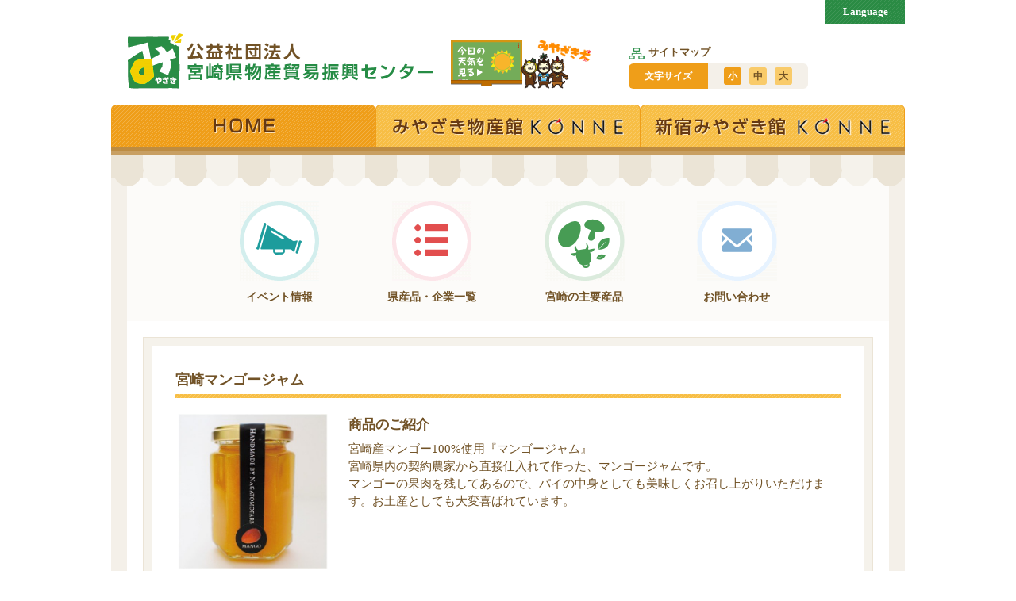

--- FILE ---
content_type: text/html; charset=UTF-8
request_url: https://www.m-tokusan.or.jp/kensan/225709862/
body_size: 8085
content:
	<!doctype html>
	<html lang="">

	<head>
		<meta charset="utf-8">
		<meta name="viewport" content="width=device-width,initial-scale=1,user-scalable=no">
		<meta http-equiv="content-script-type" content="text/javascript">
		<meta http-equiv="content-style-type" content="text/css">
		<script src="https://ajax.googleapis.com/ajax/libs/jquery/1.12.4/jquery.min.js"></script>
		<script type="text/javascript" src="https://www.m-tokusan.or.jp/wp-content/themes/tokusan/js/jquery.justify.js"></script>
		<script type="text/javascript">
			$(document).ready(function() {
				$('.justify').justify();
			});

		</script>
		<!-- Google Tag Manager -->
		<script>(function(w,d,s,l,i){w[l]=w[l]||[];w[l].push({'gtm.start':
		new Date().getTime(),event:'gtm.js'});var f=d.getElementsByTagName(s)[0],
		j=d.createElement(s),dl=l!='dataLayer'?'&l='+l:'';j.async=true;j.src=
		'https://www.googletagmanager.com/gtm.js?id='+i+dl;f.parentNode.insertBefore(j,f);
		})(window,document,'script','dataLayer','GTM-TTK7KQDT');</script>
		<!-- End Google Tag Manager -->
		<title>宮崎マンゴージャム | 宮崎県物産貿易振興センター</title>
<meta name='robots' content='max-image-preview:large' />
<link rel='dns-prefetch' href='//www.m-tokusan.or.jp' />
<link rel="alternate" title="oEmbed (JSON)" type="application/json+oembed" href="https://www.m-tokusan.or.jp/wp-json/oembed/1.0/embed?url=https%3A%2F%2Fwww.m-tokusan.or.jp%2Fkensan%2F225709862%2F" />
<style id='wp-img-auto-sizes-contain-inline-css' type='text/css'>
img:is([sizes=auto i],[sizes^="auto," i]){contain-intrinsic-size:3000px 1500px}
/*# sourceURL=wp-img-auto-sizes-contain-inline-css */
</style>
<style id='wp-emoji-styles-inline-css' type='text/css'>

	img.wp-smiley, img.emoji {
		display: inline !important;
		border: none !important;
		box-shadow: none !important;
		height: 1em !important;
		width: 1em !important;
		margin: 0 0.07em !important;
		vertical-align: -0.1em !important;
		background: none !important;
		padding: 0 !important;
	}
/*# sourceURL=wp-emoji-styles-inline-css */
</style>
<style id='wp-block-library-inline-css' type='text/css'>
:root{--wp-block-synced-color:#7a00df;--wp-block-synced-color--rgb:122,0,223;--wp-bound-block-color:var(--wp-block-synced-color);--wp-editor-canvas-background:#ddd;--wp-admin-theme-color:#007cba;--wp-admin-theme-color--rgb:0,124,186;--wp-admin-theme-color-darker-10:#006ba1;--wp-admin-theme-color-darker-10--rgb:0,107,160.5;--wp-admin-theme-color-darker-20:#005a87;--wp-admin-theme-color-darker-20--rgb:0,90,135;--wp-admin-border-width-focus:2px}@media (min-resolution:192dpi){:root{--wp-admin-border-width-focus:1.5px}}.wp-element-button{cursor:pointer}:root .has-very-light-gray-background-color{background-color:#eee}:root .has-very-dark-gray-background-color{background-color:#313131}:root .has-very-light-gray-color{color:#eee}:root .has-very-dark-gray-color{color:#313131}:root .has-vivid-green-cyan-to-vivid-cyan-blue-gradient-background{background:linear-gradient(135deg,#00d084,#0693e3)}:root .has-purple-crush-gradient-background{background:linear-gradient(135deg,#34e2e4,#4721fb 50%,#ab1dfe)}:root .has-hazy-dawn-gradient-background{background:linear-gradient(135deg,#faaca8,#dad0ec)}:root .has-subdued-olive-gradient-background{background:linear-gradient(135deg,#fafae1,#67a671)}:root .has-atomic-cream-gradient-background{background:linear-gradient(135deg,#fdd79a,#004a59)}:root .has-nightshade-gradient-background{background:linear-gradient(135deg,#330968,#31cdcf)}:root .has-midnight-gradient-background{background:linear-gradient(135deg,#020381,#2874fc)}:root{--wp--preset--font-size--normal:16px;--wp--preset--font-size--huge:42px}.has-regular-font-size{font-size:1em}.has-larger-font-size{font-size:2.625em}.has-normal-font-size{font-size:var(--wp--preset--font-size--normal)}.has-huge-font-size{font-size:var(--wp--preset--font-size--huge)}.has-text-align-center{text-align:center}.has-text-align-left{text-align:left}.has-text-align-right{text-align:right}.has-fit-text{white-space:nowrap!important}#end-resizable-editor-section{display:none}.aligncenter{clear:both}.items-justified-left{justify-content:flex-start}.items-justified-center{justify-content:center}.items-justified-right{justify-content:flex-end}.items-justified-space-between{justify-content:space-between}.screen-reader-text{border:0;clip-path:inset(50%);height:1px;margin:-1px;overflow:hidden;padding:0;position:absolute;width:1px;word-wrap:normal!important}.screen-reader-text:focus{background-color:#ddd;clip-path:none;color:#444;display:block;font-size:1em;height:auto;left:5px;line-height:normal;padding:15px 23px 14px;text-decoration:none;top:5px;width:auto;z-index:100000}html :where(.has-border-color){border-style:solid}html :where([style*=border-top-color]){border-top-style:solid}html :where([style*=border-right-color]){border-right-style:solid}html :where([style*=border-bottom-color]){border-bottom-style:solid}html :where([style*=border-left-color]){border-left-style:solid}html :where([style*=border-width]){border-style:solid}html :where([style*=border-top-width]){border-top-style:solid}html :where([style*=border-right-width]){border-right-style:solid}html :where([style*=border-bottom-width]){border-bottom-style:solid}html :where([style*=border-left-width]){border-left-style:solid}html :where(img[class*=wp-image-]){height:auto;max-width:100%}:where(figure){margin:0 0 1em}html :where(.is-position-sticky){--wp-admin--admin-bar--position-offset:var(--wp-admin--admin-bar--height,0px)}@media screen and (max-width:600px){html :where(.is-position-sticky){--wp-admin--admin-bar--position-offset:0px}}

/*# sourceURL=wp-block-library-inline-css */
</style><style id='global-styles-inline-css' type='text/css'>
:root{--wp--preset--aspect-ratio--square: 1;--wp--preset--aspect-ratio--4-3: 4/3;--wp--preset--aspect-ratio--3-4: 3/4;--wp--preset--aspect-ratio--3-2: 3/2;--wp--preset--aspect-ratio--2-3: 2/3;--wp--preset--aspect-ratio--16-9: 16/9;--wp--preset--aspect-ratio--9-16: 9/16;--wp--preset--color--black: #000000;--wp--preset--color--cyan-bluish-gray: #abb8c3;--wp--preset--color--white: #ffffff;--wp--preset--color--pale-pink: #f78da7;--wp--preset--color--vivid-red: #cf2e2e;--wp--preset--color--luminous-vivid-orange: #ff6900;--wp--preset--color--luminous-vivid-amber: #fcb900;--wp--preset--color--light-green-cyan: #7bdcb5;--wp--preset--color--vivid-green-cyan: #00d084;--wp--preset--color--pale-cyan-blue: #8ed1fc;--wp--preset--color--vivid-cyan-blue: #0693e3;--wp--preset--color--vivid-purple: #9b51e0;--wp--preset--gradient--vivid-cyan-blue-to-vivid-purple: linear-gradient(135deg,rgb(6,147,227) 0%,rgb(155,81,224) 100%);--wp--preset--gradient--light-green-cyan-to-vivid-green-cyan: linear-gradient(135deg,rgb(122,220,180) 0%,rgb(0,208,130) 100%);--wp--preset--gradient--luminous-vivid-amber-to-luminous-vivid-orange: linear-gradient(135deg,rgb(252,185,0) 0%,rgb(255,105,0) 100%);--wp--preset--gradient--luminous-vivid-orange-to-vivid-red: linear-gradient(135deg,rgb(255,105,0) 0%,rgb(207,46,46) 100%);--wp--preset--gradient--very-light-gray-to-cyan-bluish-gray: linear-gradient(135deg,rgb(238,238,238) 0%,rgb(169,184,195) 100%);--wp--preset--gradient--cool-to-warm-spectrum: linear-gradient(135deg,rgb(74,234,220) 0%,rgb(151,120,209) 20%,rgb(207,42,186) 40%,rgb(238,44,130) 60%,rgb(251,105,98) 80%,rgb(254,248,76) 100%);--wp--preset--gradient--blush-light-purple: linear-gradient(135deg,rgb(255,206,236) 0%,rgb(152,150,240) 100%);--wp--preset--gradient--blush-bordeaux: linear-gradient(135deg,rgb(254,205,165) 0%,rgb(254,45,45) 50%,rgb(107,0,62) 100%);--wp--preset--gradient--luminous-dusk: linear-gradient(135deg,rgb(255,203,112) 0%,rgb(199,81,192) 50%,rgb(65,88,208) 100%);--wp--preset--gradient--pale-ocean: linear-gradient(135deg,rgb(255,245,203) 0%,rgb(182,227,212) 50%,rgb(51,167,181) 100%);--wp--preset--gradient--electric-grass: linear-gradient(135deg,rgb(202,248,128) 0%,rgb(113,206,126) 100%);--wp--preset--gradient--midnight: linear-gradient(135deg,rgb(2,3,129) 0%,rgb(40,116,252) 100%);--wp--preset--font-size--small: 13px;--wp--preset--font-size--medium: 20px;--wp--preset--font-size--large: 36px;--wp--preset--font-size--x-large: 42px;--wp--preset--spacing--20: 0.44rem;--wp--preset--spacing--30: 0.67rem;--wp--preset--spacing--40: 1rem;--wp--preset--spacing--50: 1.5rem;--wp--preset--spacing--60: 2.25rem;--wp--preset--spacing--70: 3.38rem;--wp--preset--spacing--80: 5.06rem;--wp--preset--shadow--natural: 6px 6px 9px rgba(0, 0, 0, 0.2);--wp--preset--shadow--deep: 12px 12px 50px rgba(0, 0, 0, 0.4);--wp--preset--shadow--sharp: 6px 6px 0px rgba(0, 0, 0, 0.2);--wp--preset--shadow--outlined: 6px 6px 0px -3px rgb(255, 255, 255), 6px 6px rgb(0, 0, 0);--wp--preset--shadow--crisp: 6px 6px 0px rgb(0, 0, 0);}:where(.is-layout-flex){gap: 0.5em;}:where(.is-layout-grid){gap: 0.5em;}body .is-layout-flex{display: flex;}.is-layout-flex{flex-wrap: wrap;align-items: center;}.is-layout-flex > :is(*, div){margin: 0;}body .is-layout-grid{display: grid;}.is-layout-grid > :is(*, div){margin: 0;}:where(.wp-block-columns.is-layout-flex){gap: 2em;}:where(.wp-block-columns.is-layout-grid){gap: 2em;}:where(.wp-block-post-template.is-layout-flex){gap: 1.25em;}:where(.wp-block-post-template.is-layout-grid){gap: 1.25em;}.has-black-color{color: var(--wp--preset--color--black) !important;}.has-cyan-bluish-gray-color{color: var(--wp--preset--color--cyan-bluish-gray) !important;}.has-white-color{color: var(--wp--preset--color--white) !important;}.has-pale-pink-color{color: var(--wp--preset--color--pale-pink) !important;}.has-vivid-red-color{color: var(--wp--preset--color--vivid-red) !important;}.has-luminous-vivid-orange-color{color: var(--wp--preset--color--luminous-vivid-orange) !important;}.has-luminous-vivid-amber-color{color: var(--wp--preset--color--luminous-vivid-amber) !important;}.has-light-green-cyan-color{color: var(--wp--preset--color--light-green-cyan) !important;}.has-vivid-green-cyan-color{color: var(--wp--preset--color--vivid-green-cyan) !important;}.has-pale-cyan-blue-color{color: var(--wp--preset--color--pale-cyan-blue) !important;}.has-vivid-cyan-blue-color{color: var(--wp--preset--color--vivid-cyan-blue) !important;}.has-vivid-purple-color{color: var(--wp--preset--color--vivid-purple) !important;}.has-black-background-color{background-color: var(--wp--preset--color--black) !important;}.has-cyan-bluish-gray-background-color{background-color: var(--wp--preset--color--cyan-bluish-gray) !important;}.has-white-background-color{background-color: var(--wp--preset--color--white) !important;}.has-pale-pink-background-color{background-color: var(--wp--preset--color--pale-pink) !important;}.has-vivid-red-background-color{background-color: var(--wp--preset--color--vivid-red) !important;}.has-luminous-vivid-orange-background-color{background-color: var(--wp--preset--color--luminous-vivid-orange) !important;}.has-luminous-vivid-amber-background-color{background-color: var(--wp--preset--color--luminous-vivid-amber) !important;}.has-light-green-cyan-background-color{background-color: var(--wp--preset--color--light-green-cyan) !important;}.has-vivid-green-cyan-background-color{background-color: var(--wp--preset--color--vivid-green-cyan) !important;}.has-pale-cyan-blue-background-color{background-color: var(--wp--preset--color--pale-cyan-blue) !important;}.has-vivid-cyan-blue-background-color{background-color: var(--wp--preset--color--vivid-cyan-blue) !important;}.has-vivid-purple-background-color{background-color: var(--wp--preset--color--vivid-purple) !important;}.has-black-border-color{border-color: var(--wp--preset--color--black) !important;}.has-cyan-bluish-gray-border-color{border-color: var(--wp--preset--color--cyan-bluish-gray) !important;}.has-white-border-color{border-color: var(--wp--preset--color--white) !important;}.has-pale-pink-border-color{border-color: var(--wp--preset--color--pale-pink) !important;}.has-vivid-red-border-color{border-color: var(--wp--preset--color--vivid-red) !important;}.has-luminous-vivid-orange-border-color{border-color: var(--wp--preset--color--luminous-vivid-orange) !important;}.has-luminous-vivid-amber-border-color{border-color: var(--wp--preset--color--luminous-vivid-amber) !important;}.has-light-green-cyan-border-color{border-color: var(--wp--preset--color--light-green-cyan) !important;}.has-vivid-green-cyan-border-color{border-color: var(--wp--preset--color--vivid-green-cyan) !important;}.has-pale-cyan-blue-border-color{border-color: var(--wp--preset--color--pale-cyan-blue) !important;}.has-vivid-cyan-blue-border-color{border-color: var(--wp--preset--color--vivid-cyan-blue) !important;}.has-vivid-purple-border-color{border-color: var(--wp--preset--color--vivid-purple) !important;}.has-vivid-cyan-blue-to-vivid-purple-gradient-background{background: var(--wp--preset--gradient--vivid-cyan-blue-to-vivid-purple) !important;}.has-light-green-cyan-to-vivid-green-cyan-gradient-background{background: var(--wp--preset--gradient--light-green-cyan-to-vivid-green-cyan) !important;}.has-luminous-vivid-amber-to-luminous-vivid-orange-gradient-background{background: var(--wp--preset--gradient--luminous-vivid-amber-to-luminous-vivid-orange) !important;}.has-luminous-vivid-orange-to-vivid-red-gradient-background{background: var(--wp--preset--gradient--luminous-vivid-orange-to-vivid-red) !important;}.has-very-light-gray-to-cyan-bluish-gray-gradient-background{background: var(--wp--preset--gradient--very-light-gray-to-cyan-bluish-gray) !important;}.has-cool-to-warm-spectrum-gradient-background{background: var(--wp--preset--gradient--cool-to-warm-spectrum) !important;}.has-blush-light-purple-gradient-background{background: var(--wp--preset--gradient--blush-light-purple) !important;}.has-blush-bordeaux-gradient-background{background: var(--wp--preset--gradient--blush-bordeaux) !important;}.has-luminous-dusk-gradient-background{background: var(--wp--preset--gradient--luminous-dusk) !important;}.has-pale-ocean-gradient-background{background: var(--wp--preset--gradient--pale-ocean) !important;}.has-electric-grass-gradient-background{background: var(--wp--preset--gradient--electric-grass) !important;}.has-midnight-gradient-background{background: var(--wp--preset--gradient--midnight) !important;}.has-small-font-size{font-size: var(--wp--preset--font-size--small) !important;}.has-medium-font-size{font-size: var(--wp--preset--font-size--medium) !important;}.has-large-font-size{font-size: var(--wp--preset--font-size--large) !important;}.has-x-large-font-size{font-size: var(--wp--preset--font-size--x-large) !important;}
/*# sourceURL=global-styles-inline-css */
</style>

<style id='classic-theme-styles-inline-css' type='text/css'>
/*! This file is auto-generated */
.wp-block-button__link{color:#fff;background-color:#32373c;border-radius:9999px;box-shadow:none;text-decoration:none;padding:calc(.667em + 2px) calc(1.333em + 2px);font-size:1.125em}.wp-block-file__button{background:#32373c;color:#fff;text-decoration:none}
/*# sourceURL=/wp-includes/css/classic-themes.min.css */
</style>
	<link rel="stylesheet" id="ress-css" href="https://www.m-tokusan.or.jp/wp-content/themes/tokusan/css/ress.css" type="text/css" media="all" />
	<link rel="stylesheet" id="style-css" href="https://www.m-tokusan.or.jp/wp-content/themes/tokusan/css/style.min.css" type="text/css" media="all" />
	<link rel="stylesheet" id="print-css" href="https://www.m-tokusan.or.jp/wp-content/themes/tokusan/css/print.min.css" type="text/css" media="print" />
	<script type="text/javascript" src="https://www.m-tokusan.or.jp/wp-includes/js/jquery/jquery.min.js?ver=3.7.1" id="jquery-core-js"></script>
	<script type="text/javascript" src="https://www.m-tokusan.or.jp/wp-includes/js/jquery/jquery-migrate.min.js?ver=3.4.1" id="jquery-migrate-js"></script>
	<script type="text/javascript" src="https://www.m-tokusan.or.jp/wp-content/themes/tokusan/js/modernizr.js" id="modernizr-js"></script>
<link rel="https://api.w.org/" href="https://www.m-tokusan.or.jp/wp-json/" /><link rel="alternate" href="https://www.m-tokusan.or.jp/kensan/225709862/" hreflang="x-default" />
<script type="text/javascript" src="https://www.m-tokusan.or.jp/wp-content/plugins/si-captcha-for-wordpress/captcha/si_captcha.js?ver=1769005864"></script>
<!-- begin SI CAPTCHA Anti-Spam - login/register form style -->
<style type="text/css">
.si_captcha_small { width:175px; height:45px; padding-top:10px; padding-bottom:10px; }
.si_captcha_large { width:250px; height:60px; padding-top:10px; padding-bottom:10px; }
img#si_image_com { border-style:none; margin:0; padding-right:5px; float:left; }
img#si_image_reg { border-style:none; margin:0; padding-right:5px; float:left; }
img#si_image_log { border-style:none; margin:0; padding-right:5px; float:left; }
img#si_image_side_login { border-style:none; margin:0; padding-right:5px; float:left; }
img#si_image_checkout { border-style:none; margin:0; padding-right:5px; float:left; }
img#si_image_jetpack { border-style:none; margin:0; padding-right:5px; float:left; }
img#si_image_bbpress_topic { border-style:none; margin:0; padding-right:5px; float:left; }
.si_captcha_refresh { border-style:none; margin:0; vertical-align:bottom; }
div#si_captcha_input { display:block; padding-top:15px; padding-bottom:5px; }
label#si_captcha_code_label { margin:0; }
input#si_captcha_code_input { width:65px; }
p#si_captcha_code { clear: left; padding-top:10px; }
.si-captcha-jetpack-error { color:#DC3232; }
</style>
<!-- end SI CAPTCHA Anti-Spam - login/register form style -->
<link rel="icon" href="https://www.m-tokusan.or.jp/wp-content/uploads/2018/04/cropped-logo-32x32.png" sizes="32x32" />
<link rel="icon" href="https://www.m-tokusan.or.jp/wp-content/uploads/2018/04/cropped-logo-192x192.png" sizes="192x192" />
<link rel="apple-touch-icon" href="https://www.m-tokusan.or.jp/wp-content/uploads/2018/04/cropped-logo-180x180.png" />
<meta name="msapplication-TileImage" content="https://www.m-tokusan.or.jp/wp-content/uploads/2018/04/cropped-logo-270x270.png" />
	</head>

	<body class="">
		<!-- Google Tag Manager (noscript) -->
		<noscript><iframe src="https://www.googletagmanager.com/ns.html?id=GTM-TTK7KQDT"
		height="0" width="0" style="display:none;visibility:hidden"></iframe></noscript>
		<!-- End Google Tag Manager (noscript) -->
				<div class="container">
			<header class="relative">
									<div class="header-head">
						<div class="table-bottom-sm">
							<div class="header-logo"><a href="https://www.m-tokusan.or.jp"><img src="https://www.m-tokusan.or.jp/wp-content/themes/tokusan/images/common/logo.gif" alt="公益社団法人　宮崎県物産貿易振興センター"></a></div>
							<div class="header-weather"><a href="https://www.tenki.jp/forecast/9/48/" target="_blank"><img src="https://www.m-tokusan.or.jp/wp-content/themes/tokusan/images/common/btn-miyazaki-weather.gif" alt="今日の天気を見る"></a></div>
							<div class="header-text">
								<ul class="header-text_link">
									<li><a href="https://www.m-tokusan.or.jp/sitemap/"><img src="https://www.m-tokusan.or.jp/wp-content/themes/tokusan/images/common/icon-sitemap.gif" alt="サイトマップ" class="middle">サイトマップ</a></li>
								</ul>
								<div class="header-text_size">
									<div>文字サイズ</div>
									<ul>
										<li>小</li>
										<li>中</li>
										<li>大</li>
									</ul>
								</div>
							</div>
						</div>
					</div>
					<nav class="header-nav block-sm">
						<ul class="clearfix">
							<li><a href="https://www.m-tokusan.or.jp" class="is-active"><img src="https://www.m-tokusan.or.jp/wp-content/themes/tokusan/images/common/gnav-home.png" alt="HOME"></a></li>
							<li><a href="/miyazaki/"><img src="https://www.m-tokusan.or.jp/wp-content/themes/tokusan/images/common/gnav-miyazaki.png" alt="みやざき物産館KONNE"></a></li>
							<li><a href="https://www.m-tokusan.or.jp/shinjuku/"><img src="https://www.m-tokusan.or.jp/wp-content/themes/tokusan/images/common/gnav-shinjuku.png" alt="新宿みやざき館KONNE"></a></li>
						</ul>
					</nav>
													<div id="header-language" class="block-sm">
									<div id="btn-language">Language</div>
									<div id="hedaer-language_btn">
																			</div>
								</div>
								<div class="header-nav-xs clearfix none-sm">
									<div><a href="#" id="btn-hamburger-xs"><img src="https://www.m-tokusan.or.jp/wp-content/themes/tokusan/images/common/icon-menu.png" alt="menu"></a></div>
									<div class="text-center"><a href="#" id="btn-language-xs">Language</a></div>
								</div>
								<div id="header-slide-left">
																			<ul>
											<li><a href="#" id="header-slide-left_close"></a></li>
											<li><a href="https://www.m-tokusan.or.jp"><img src="https://www.m-tokusan.or.jp/wp-content/themes/tokusan/images/common/gnav-home.png" alt="HOME" class="middle"></a></li>
											<li><a href="https://www.m-tokusan.or.jp/miyazaki/"><img src="https://www.m-tokusan.or.jp/wp-content/themes/tokusan/images/common/gnav-miyazaki.png" alt="みやざき物産館KONNE" class="middle"></a></li>
											<li><a href="https://www.m-tokusan.or.jp/shinjuku/"><img src="https://www.m-tokusan.or.jp/wp-content/themes/tokusan/images/common/gnav-shinjuku.png" alt="新宿みやざき館KONNE" class="middle"></a></li>
										</ul>
										<div class="header-slide-left_btn">
											<div><a href="https://www.tenki.jp/forecast/9/48/" target="_blank" class="btn-weather">今日の天気を見る<img src="https://www.m-tokusan.or.jp/wp-content/themes/tokusan/images/common/icon-miyazaki-mascot.png" alt="マスコット" class="middle"></a></div>
											<div><a href="https://www.m-tokusan.or.jp/sitemap/" class="btn-sitemap"><img src="https://www.m-tokusan.or.jp/wp-content/themes/tokusan/images/common/icon-sitemap-sp.png" alt="サイトマップ" class="middle">サイトマップ</a></div>
										</div>
										<div class="header-slide-left_list">
											<div><a href="/about/">宮崎県物産振興センター<br />について</a></div>
											<div><a href="/admission/">入会のご案内</a></div>
											<div><a href="/cyuzai/">宮崎県海外交流駐在員利用<br />のご案内</a></div>
											<div><a href="/koukai/">情報公開</a></div>
											<div><a href="/newspaper/">センター新聞バックナンバー</a></div>
										</div>
										<div class="header-slide-left_btn">
											<div><a href="https://www.m-tokusan.or.jp/contact/" class="btn-contact"><img src="https://www.m-tokusan.or.jp/wp-content/themes/tokusan/images/common/icon-contact-sp.png" alt="お問い合わせ" class="middle">お問い合わせ</a></div>
										</div>
																		</div>
								<div id="header-slide-right">
									<a href="#" id="header-slide-right_close"></a>
									<div id="header-slide-right_msls">
																			</div>
								</div>
											</header>
			<div class="contents">
				<ul class="nav-contents clearfix">
											<li class="match-height">
							<a href="https://www.m-tokusan.or.jp/event/">
								<div><img src="https://www.m-tokusan.or.jp/wp-content/themes/tokusan/images/common/nav-event.gif" alt="イベント情報"></div><span>イベント情報</span></a>
						</li>
						<li class="match-height">
							<a href="https://www.m-tokusan.or.jp/kensan/">
								<div><img src="https://www.m-tokusan.or.jp/wp-content/themes/tokusan/images/common/nav-list.gif" alt="県産品・企業一覧"></div><span>県産品・企業一覧</span></a>
						</li>
						<!--<li class="match-height">
							<a href="https://www.m-tokusan.or.jp/introduction/">
								<div><img src="https://www.m-tokusan.or.jp/wp-content/themes/tokusan/images/common/nav-miyazaki.gif" alt="宮崎の紹介"></div><span>宮崎の紹介</span></a>
						</li>-->
						<li class="match-height">
							<a href="https://www.m-tokusan.or.jp/main-products/">
								<div><img src="https://www.m-tokusan.or.jp/wp-content/themes/tokusan/images/common/nav-intro.gif" alt="宮崎の主要産品"></div><span>宮崎の主要産品</span></a>
						</li>
						<li class="match-height">
							<a href="https://www.m-tokusan.or.jp/contact/">
								<div><img src="https://www.m-tokusan.or.jp/wp-content/themes/tokusan/images/common/nav-contact.gif" alt="お問い合わせ"></div><span>お問い合わせ</span></a>
						</li>
										</ul>
				<div class="contents-inner clearfix">
<article class="item box-g font-change">
<div class="box-g_inner box-space-large">
<h1 class="heading-bg">宮崎マンゴージャム</h1>
<div class="item-intro clearfix">
<div class="item-intro_image text-center">
<img src="https://www.m-tokusan.or.jp/wp-content/uploads/2020/10/miyazakikonne_121-001_1-1.jpg">
</div>
<div class="item-intro_text">
<h3 class="item-intro_head">商品のご紹介</h3>
<div>宮崎産マンゴー100%使用『マンゴージャム』<br />
宮崎県内の契約農家から直接仕入れて作った、マンゴージャムです。<br />
マンゴーの果肉を残してあるので、パイの中身としても美味しくお召し上がりいただけます。お土産としても大変喜ばれています。</div>
</div>
</div>
<table class="item-table table-rsd">
<tr>
<th>
JANコード</th>
<td>
4951705020502</td>
</tr>
<tr>
<th>
価格</th>
<td>
756円（税込）</td>
</tr>
<tr>
<th>
原材料</th>
<td>
マンゴー（宮崎産）、グラニュー糖、ゲル化剤（ペクチン）、レモン果汁</td>
</tr>
<tr>
<th>
内容量</th>
<td>
150g</td>
</tr>
<tr>
<th>
期限表示</th>
<td>
製造日より1年</td>
</tr>
<tr>
<th>
保存方法</th>
<td>
常温</td>
</tr>
</table>
<table class="item-table table-rsd">
<tr>
<th>企業名</th>
<td>宮崎長友農園㈱</td>
</tr>
<tr>
<th>住所</th>
<td>
〒889-1604　清武町大字船引7081</td>
</tr>
<tr>
<th>電話</th>
<td>
0985-78-2750</td>
</tr>
<tr>
<th>FAX</th>
<td>
0985-78-2751</td>
</tr>
<tr>
<th>ホームページ</th>
<td>
<a href="https://www.nagatomo-farm.co.jp/" target="_blank">https://www.nagatomo-farm.co.jp/</a></td>
</tr>
</table>
</div>
</article>
</div>
</div>
<footer>
<div class="footer-head">
<div class="footer-head_logo"><a href="https://www.m-tokusan.or.jp"><img src="https://www.m-tokusan.or.jp/wp-content/themes/tokusan/images/common/logo-foot.gif" alt="公益社団法人宮崎県物産貿易振興センター"></a></div>
<div><img src="https://www.m-tokusan.or.jp/wp-content/themes/tokusan/images/common/ph-footer.gif" alt="物産"></div>
</div>
<small class="footer-foot">Copyright &copy; 2017 ㈳宮崎県物産貿易振興センター <br class="none-sm">All Rights Reserved.</small>
</footer>
</div>
<script type="speculationrules">
{"prefetch":[{"source":"document","where":{"and":[{"href_matches":"/*"},{"not":{"href_matches":["/wp-*.php","/wp-admin/*","/wp-content/uploads/*","/wp-content/*","/wp-content/plugins/*","/wp-content/themes/tokusan/*","/*\\?(.+)"]}},{"not":{"selector_matches":"a[rel~=\"nofollow\"]"}},{"not":{"selector_matches":".no-prefetch, .no-prefetch a"}}]},"eagerness":"conservative"}]}
</script>
	<script type="text/javascript" src="https://www.m-tokusan.or.jp/wp-content/themes/tokusan/js/jquery.cookie.js" id="cookie-js"></script>
	<script type="text/javascript" src="https://www.m-tokusan.or.jp/wp-content/themes/tokusan/js/jquery.fontsizechange.js" id="fontsize-js"></script>
	<script type="text/javascript" src="https://www.m-tokusan.or.jp/wp-content/themes/tokusan/js/jquery.matchHeight-min.js" id="matchHeight-js"></script>
	<script type="text/javascript" src="https://www.m-tokusan.or.jp/wp-content/themes/tokusan/js/slick.min.js" id="slick-js"></script>
	<script type="text/javascript" src="https://www.m-tokusan.or.jp/wp-content/themes/tokusan/js/jquery.justify.js" id="justify-js"></script>
	<script type="text/javascript" src="https://www.m-tokusan.or.jp/wp-content/themes/tokusan/js/script.min.js" id="script-js"></script>
<script id="wp-emoji-settings" type="application/json">
{"baseUrl":"https://s.w.org/images/core/emoji/17.0.2/72x72/","ext":".png","svgUrl":"https://s.w.org/images/core/emoji/17.0.2/svg/","svgExt":".svg","source":{"concatemoji":"https://www.m-tokusan.or.jp/wp-includes/js/wp-emoji-release.min.js?ver=6.9"}}
</script>
<script type="module">
/* <![CDATA[ */
/*! This file is auto-generated */
const a=JSON.parse(document.getElementById("wp-emoji-settings").textContent),o=(window._wpemojiSettings=a,"wpEmojiSettingsSupports"),s=["flag","emoji"];function i(e){try{var t={supportTests:e,timestamp:(new Date).valueOf()};sessionStorage.setItem(o,JSON.stringify(t))}catch(e){}}function c(e,t,n){e.clearRect(0,0,e.canvas.width,e.canvas.height),e.fillText(t,0,0);t=new Uint32Array(e.getImageData(0,0,e.canvas.width,e.canvas.height).data);e.clearRect(0,0,e.canvas.width,e.canvas.height),e.fillText(n,0,0);const a=new Uint32Array(e.getImageData(0,0,e.canvas.width,e.canvas.height).data);return t.every((e,t)=>e===a[t])}function p(e,t){e.clearRect(0,0,e.canvas.width,e.canvas.height),e.fillText(t,0,0);var n=e.getImageData(16,16,1,1);for(let e=0;e<n.data.length;e++)if(0!==n.data[e])return!1;return!0}function u(e,t,n,a){switch(t){case"flag":return n(e,"\ud83c\udff3\ufe0f\u200d\u26a7\ufe0f","\ud83c\udff3\ufe0f\u200b\u26a7\ufe0f")?!1:!n(e,"\ud83c\udde8\ud83c\uddf6","\ud83c\udde8\u200b\ud83c\uddf6")&&!n(e,"\ud83c\udff4\udb40\udc67\udb40\udc62\udb40\udc65\udb40\udc6e\udb40\udc67\udb40\udc7f","\ud83c\udff4\u200b\udb40\udc67\u200b\udb40\udc62\u200b\udb40\udc65\u200b\udb40\udc6e\u200b\udb40\udc67\u200b\udb40\udc7f");case"emoji":return!a(e,"\ud83e\u1fac8")}return!1}function f(e,t,n,a){let r;const o=(r="undefined"!=typeof WorkerGlobalScope&&self instanceof WorkerGlobalScope?new OffscreenCanvas(300,150):document.createElement("canvas")).getContext("2d",{willReadFrequently:!0}),s=(o.textBaseline="top",o.font="600 32px Arial",{});return e.forEach(e=>{s[e]=t(o,e,n,a)}),s}function r(e){var t=document.createElement("script");t.src=e,t.defer=!0,document.head.appendChild(t)}a.supports={everything:!0,everythingExceptFlag:!0},new Promise(t=>{let n=function(){try{var e=JSON.parse(sessionStorage.getItem(o));if("object"==typeof e&&"number"==typeof e.timestamp&&(new Date).valueOf()<e.timestamp+604800&&"object"==typeof e.supportTests)return e.supportTests}catch(e){}return null}();if(!n){if("undefined"!=typeof Worker&&"undefined"!=typeof OffscreenCanvas&&"undefined"!=typeof URL&&URL.createObjectURL&&"undefined"!=typeof Blob)try{var e="postMessage("+f.toString()+"("+[JSON.stringify(s),u.toString(),c.toString(),p.toString()].join(",")+"));",a=new Blob([e],{type:"text/javascript"});const r=new Worker(URL.createObjectURL(a),{name:"wpTestEmojiSupports"});return void(r.onmessage=e=>{i(n=e.data),r.terminate(),t(n)})}catch(e){}i(n=f(s,u,c,p))}t(n)}).then(e=>{for(const n in e)a.supports[n]=e[n],a.supports.everything=a.supports.everything&&a.supports[n],"flag"!==n&&(a.supports.everythingExceptFlag=a.supports.everythingExceptFlag&&a.supports[n]);var t;a.supports.everythingExceptFlag=a.supports.everythingExceptFlag&&!a.supports.flag,a.supports.everything||((t=a.source||{}).concatemoji?r(t.concatemoji):t.wpemoji&&t.twemoji&&(r(t.twemoji),r(t.wpemoji)))});
//# sourceURL=https://www.m-tokusan.or.jp/wp-includes/js/wp-emoji-loader.min.js
/* ]]> */
</script>
</body>
</html>


--- FILE ---
content_type: application/javascript; charset=utf-8
request_url: https://www.m-tokusan.or.jp/wp-content/themes/tokusan/js/script.min.js
body_size: 906
content:
jQuery(function(d){if(d("#header-language").length>0){if(d("html").hasClass("no-touchevents")){d("#header-language").on({mouseenter:function(){d("#hedaer-language_btn").stop().slideDown();
},mouseleave:function(){d("#hedaer-language_btn").stop().slideUp();}});}else{if(d("html").hasClass("touchevents")){d("#btn-language").on("click",function(g){g.preventDefault();
d("#hedaer-language_btn").stop().slideToggle();});}}}if(!d("#hedaer-language_btn a").length){d("#hedaer-language_btn").append("<div>None</div>");}if(!d("#header-slide-right_msls a").length){d("#header-slide-right_msls").append("<div>None</div>");
}if(d("#header-slide").length>0){d("#header-slide").slick({autoplay:true,slidesToShow:1,slidesToScroll:1,fade:true,asNavFor:"#header-thumbnail",arrows:false});
d("#header-thumbnail").slick({autoplay:true,arrows:false,slidesToShow:4,slidesToScroll:1,asNavFor:"#header-slide",focusOnSelect:true,pauseOnHover:false});
}if(d("#introduction-slide").length>0){d("#introduction-slide").slick({autoplay:true,slidesToShow:1,slidesToScroll:1,fade:true,asNavFor:"#introduction-thumbnail",arrows:false});
d("#introduction-thumbnail").slick({autoplay:true,arrows:false,slidesToShow:3,slidesToScroll:1,asNavFor:"#introduction-slide",focusOnSelect:true,pauseOnHover:false});
}if(d(".match-height").length>0){d(".match-height").matchHeight();d(".header-text_size li").on("click",function(g){g.preventDefault();d(".match-height").matchHeight();
});}if(d(".header-nav-xs").length>0){var a=d("body");d("#btn-hamburger-xs").on("click",function(h){h.preventDefault();d("#header-slide-left").stop().animate({left:"0"});
var g=d('<div id="shade"></div>');a.prepend(g);});d("#header-slide-left_close").on("click",function(g){g.preventDefault();d("#header-slide-left").stop().animate({left:"-280px"});
d("#shade").remove();});d("#btn-language-xs").on("click",function(h){h.preventDefault();d("#header-slide-right").stop().animate({right:"0"});var g=d('<div id="shade"></div>');
a.prepend(g);});d("#header-slide-right_close").on("click",function(g){g.preventDefault();d("#header-slide-right").stop().animate({right:"-280px"});d("#shade").remove();
});}if(d(".submit").length>0){var f=d(".submit");function c(){f.prop("disabled",true);}if(d(".check").prop("checked")===false){c();}d(".check").change(function(){if(d(this).prop("checked")===true){f.prop("disabled",false);
}else{c();}});}if(d("#tab").length>0){var b=d("#tab"),e=d(".is-active",b).attr("href");d("#tab-target > div:not("+e+")").hide();d("a",b).on("click",function(g){g.preventDefault();
d("a",b).removeClass("is-active");d("#tab-target > *").hide();d(this).addClass("is-active");d(d(this).attr("href")).show();return false;});}if(d(".rollover").length>0){d(".rollover").each(function(){var h=d(this).attr("src"),g=h.replace(/^(.+)(\.[a-zA-Z]+)$/,"$1-on$2");
d("<img>").attr("src",g);if(d(this).parents("a").hasClass("active")){d(this).attr("src",g);}});}});